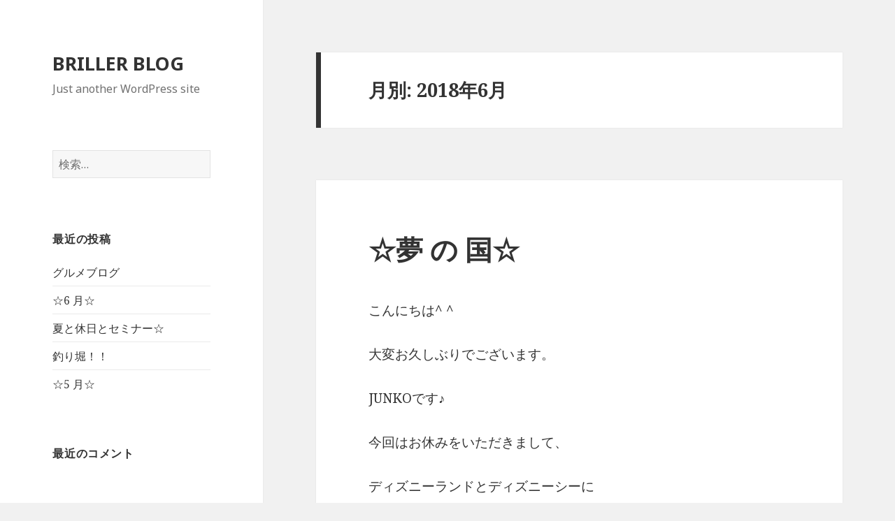

--- FILE ---
content_type: text/html; charset=UTF-8
request_url: http://briller.info/staffblog/2018/06/
body_size: 16227
content:
<!DOCTYPE html>
<html lang="ja" class="no-js">
<head>
	<meta charset="UTF-8">
	<meta name="viewport" content="width=device-width">
	<link rel="profile" href="http://gmpg.org/xfn/11">
	<link rel="pingback" href="http://briller.info/staffblog/wp/xmlrpc.php">
	<!--[if lt IE 9]>
	<script src="http://briller.info/staffblog/wp/wp-content/themes/twentyfifteen/js/html5.js"></script>
	<![endif]-->
	<script>(function(html){html.className = html.className.replace(/\bno-js\b/,'js')})(document.documentElement);</script>
<title>2018年6月 &#8211; BRILLER BLOG</title>
<link rel='dns-prefetch' href='//fonts.googleapis.com' />
<link rel='dns-prefetch' href='//s.w.org' />
<link rel="alternate" type="application/rss+xml" title="BRILLER BLOG &raquo; フィード" href="http://briller.info/staffblog/feed/" />
<link rel="alternate" type="application/rss+xml" title="BRILLER BLOG &raquo; コメントフィード" href="http://briller.info/staffblog/comments/feed/" />
		<script type="text/javascript">
			window._wpemojiSettings = {"baseUrl":"https:\/\/s.w.org\/images\/core\/emoji\/11\/72x72\/","ext":".png","svgUrl":"https:\/\/s.w.org\/images\/core\/emoji\/11\/svg\/","svgExt":".svg","source":{"concatemoji":"http:\/\/briller.info\/staffblog\/wp\/wp-includes\/js\/wp-emoji-release.min.js?ver=4.9.26"}};
			!function(e,a,t){var n,r,o,i=a.createElement("canvas"),p=i.getContext&&i.getContext("2d");function s(e,t){var a=String.fromCharCode;p.clearRect(0,0,i.width,i.height),p.fillText(a.apply(this,e),0,0);e=i.toDataURL();return p.clearRect(0,0,i.width,i.height),p.fillText(a.apply(this,t),0,0),e===i.toDataURL()}function c(e){var t=a.createElement("script");t.src=e,t.defer=t.type="text/javascript",a.getElementsByTagName("head")[0].appendChild(t)}for(o=Array("flag","emoji"),t.supports={everything:!0,everythingExceptFlag:!0},r=0;r<o.length;r++)t.supports[o[r]]=function(e){if(!p||!p.fillText)return!1;switch(p.textBaseline="top",p.font="600 32px Arial",e){case"flag":return s([55356,56826,55356,56819],[55356,56826,8203,55356,56819])?!1:!s([55356,57332,56128,56423,56128,56418,56128,56421,56128,56430,56128,56423,56128,56447],[55356,57332,8203,56128,56423,8203,56128,56418,8203,56128,56421,8203,56128,56430,8203,56128,56423,8203,56128,56447]);case"emoji":return!s([55358,56760,9792,65039],[55358,56760,8203,9792,65039])}return!1}(o[r]),t.supports.everything=t.supports.everything&&t.supports[o[r]],"flag"!==o[r]&&(t.supports.everythingExceptFlag=t.supports.everythingExceptFlag&&t.supports[o[r]]);t.supports.everythingExceptFlag=t.supports.everythingExceptFlag&&!t.supports.flag,t.DOMReady=!1,t.readyCallback=function(){t.DOMReady=!0},t.supports.everything||(n=function(){t.readyCallback()},a.addEventListener?(a.addEventListener("DOMContentLoaded",n,!1),e.addEventListener("load",n,!1)):(e.attachEvent("onload",n),a.attachEvent("onreadystatechange",function(){"complete"===a.readyState&&t.readyCallback()})),(n=t.source||{}).concatemoji?c(n.concatemoji):n.wpemoji&&n.twemoji&&(c(n.twemoji),c(n.wpemoji)))}(window,document,window._wpemojiSettings);
		</script>
		<style type="text/css">
img.wp-smiley,
img.emoji {
	display: inline !important;
	border: none !important;
	box-shadow: none !important;
	height: 1em !important;
	width: 1em !important;
	margin: 0 .07em !important;
	vertical-align: -0.1em !important;
	background: none !important;
	padding: 0 !important;
}
</style>
<link rel='stylesheet' id='twentyfifteen-fonts-css'  href='//fonts.googleapis.com/css?family=Noto+Sans%3A400italic%2C700italic%2C400%2C700%7CNoto+Serif%3A400italic%2C700italic%2C400%2C700%7CInconsolata%3A400%2C700&#038;subset=latin%2Clatin-ext' type='text/css' media='all' />
<link rel='stylesheet' id='genericons-css'  href='http://briller.info/staffblog/wp/wp-content/plugins/jetpack/_inc/genericons/genericons/genericons.css?ver=3.1' type='text/css' media='all' />
<link rel='stylesheet' id='twentyfifteen-style-css'  href='http://briller.info/staffblog/wp/wp-content/themes/twentyfifteen/style.css?ver=4.9.26' type='text/css' media='all' />
<!--[if lt IE 9]>
<link rel='stylesheet' id='twentyfifteen-ie-css'  href='http://briller.info/staffblog/wp/wp-content/themes/twentyfifteen/css/ie.css?ver=20141010' type='text/css' media='all' />
<![endif]-->
<!--[if lt IE 8]>
<link rel='stylesheet' id='twentyfifteen-ie7-css'  href='http://briller.info/staffblog/wp/wp-content/themes/twentyfifteen/css/ie7.css?ver=20141010' type='text/css' media='all' />
<![endif]-->
<script type='text/javascript' src='http://briller.info/staffblog/wp/wp-includes/js/jquery/jquery.js?ver=1.12.4'></script>
<script type='text/javascript' src='http://briller.info/staffblog/wp/wp-includes/js/jquery/jquery-migrate.min.js?ver=1.4.1'></script>
<link rel='https://api.w.org/' href='http://briller.info/staffblog/wp-json/' />
<link rel="EditURI" type="application/rsd+xml" title="RSD" href="http://briller.info/staffblog/wp/xmlrpc.php?rsd" />
<link rel="wlwmanifest" type="application/wlwmanifest+xml" href="http://briller.info/staffblog/wp/wp-includes/wlwmanifest.xml" /> 
<meta name="generator" content="WordPress 4.9.26" />
		<style type="text/css">.recentcomments a{display:inline !important;padding:0 !important;margin:0 !important;}</style>
		</head>

<body class="archive date">
<div id="page" class="hfeed site">
	<a class="skip-link screen-reader-text" href="#content">コンテンツへスキップ</a>

	<div id="sidebar" class="sidebar">
		<header id="masthead" class="site-header" role="banner">
			<div class="site-branding">
										<p class="site-title"><a href="http://briller.info/staffblog/" rel="home">BRILLER BLOG</a></p>
											<p class="site-description">Just another WordPress site</p>
									<button class="secondary-toggle">﻿メニューとウィジェット</button>
			</div><!-- .site-branding -->
		</header><!-- .site-header -->

			<div id="secondary" class="secondary">

		
		
					<div id="widget-area" class="widget-area" role="complementary">
				<aside id="search-2" class="widget widget_search"><form role="search" method="get" class="search-form" action="http://briller.info/staffblog/">
				<label>
					<span class="screen-reader-text">検索:</span>
					<input type="search" class="search-field" placeholder="検索&hellip;" value="" name="s" />
				</label>
				<input type="submit" class="search-submit screen-reader-text" value="検索" />
			</form></aside>		<aside id="recent-posts-2" class="widget widget_recent_entries">		<h2 class="widget-title">最近の投稿</h2>		<ul>
											<li>
					<a href="http://briller.info/staffblog/2019/06/27/%e3%82%b0%e3%83%ab%e3%83%a1%e3%83%96%e3%83%ad%e3%82%b0-2/">グルメブログ</a>
									</li>
											<li>
					<a href="http://briller.info/staffblog/2019/06/17/%e2%98%866-%e6%9c%88%e2%98%86/">☆6 月☆</a>
									</li>
											<li>
					<a href="http://briller.info/staffblog/2019/06/13/%e5%a4%8f%e3%81%a8%e4%bc%91%e6%97%a5%e3%81%a8%e3%82%bb%e3%83%9f%e3%83%8a%e3%83%bc%e2%98%86/">夏と休日とセミナー☆</a>
									</li>
											<li>
					<a href="http://briller.info/staffblog/2019/05/29/%e9%87%a3%e3%82%8a%e5%a0%80%ef%bc%81%ef%bc%81/">釣り堀！！</a>
									</li>
											<li>
					<a href="http://briller.info/staffblog/2019/05/23/%e2%98%865-%e6%9c%88%e2%98%86/">☆5 月☆</a>
									</li>
					</ul>
		</aside><aside id="recent-comments-2" class="widget widget_recent_comments"><h2 class="widget-title">最近のコメント</h2><ul id="recentcomments"></ul></aside><aside id="archives-2" class="widget widget_archive"><h2 class="widget-title">アーカイブ</h2>		<ul>
			<li><a href='http://briller.info/staffblog/2019/06/'>2019年6月</a></li>
	<li><a href='http://briller.info/staffblog/2019/05/'>2019年5月</a></li>
	<li><a href='http://briller.info/staffblog/2019/04/'>2019年4月</a></li>
	<li><a href='http://briller.info/staffblog/2019/03/'>2019年3月</a></li>
	<li><a href='http://briller.info/staffblog/2019/02/'>2019年2月</a></li>
	<li><a href='http://briller.info/staffblog/2019/01/'>2019年1月</a></li>
	<li><a href='http://briller.info/staffblog/2018/12/'>2018年12月</a></li>
	<li><a href='http://briller.info/staffblog/2018/11/'>2018年11月</a></li>
	<li><a href='http://briller.info/staffblog/2018/10/'>2018年10月</a></li>
	<li><a href='http://briller.info/staffblog/2018/09/'>2018年9月</a></li>
	<li><a href='http://briller.info/staffblog/2018/08/'>2018年8月</a></li>
	<li><a href='http://briller.info/staffblog/2018/07/'>2018年7月</a></li>
	<li><a href='http://briller.info/staffblog/2018/06/'>2018年6月</a></li>
	<li><a href='http://briller.info/staffblog/2018/04/'>2018年4月</a></li>
	<li><a href='http://briller.info/staffblog/2017/07/'>2017年7月</a></li>
	<li><a href='http://briller.info/staffblog/2017/05/'>2017年5月</a></li>
	<li><a href='http://briller.info/staffblog/2017/04/'>2017年4月</a></li>
	<li><a href='http://briller.info/staffblog/2017/03/'>2017年3月</a></li>
	<li><a href='http://briller.info/staffblog/2017/02/'>2017年2月</a></li>
	<li><a href='http://briller.info/staffblog/2017/01/'>2017年1月</a></li>
	<li><a href='http://briller.info/staffblog/2016/12/'>2016年12月</a></li>
	<li><a href='http://briller.info/staffblog/2016/11/'>2016年11月</a></li>
	<li><a href='http://briller.info/staffblog/2016/10/'>2016年10月</a></li>
	<li><a href='http://briller.info/staffblog/2016/09/'>2016年9月</a></li>
	<li><a href='http://briller.info/staffblog/2016/08/'>2016年8月</a></li>
	<li><a href='http://briller.info/staffblog/2016/07/'>2016年7月</a></li>
	<li><a href='http://briller.info/staffblog/2016/06/'>2016年6月</a></li>
	<li><a href='http://briller.info/staffblog/2016/05/'>2016年5月</a></li>
	<li><a href='http://briller.info/staffblog/2016/04/'>2016年4月</a></li>
	<li><a href='http://briller.info/staffblog/2016/03/'>2016年3月</a></li>
	<li><a href='http://briller.info/staffblog/2016/02/'>2016年2月</a></li>
	<li><a href='http://briller.info/staffblog/2016/01/'>2016年1月</a></li>
	<li><a href='http://briller.info/staffblog/2015/12/'>2015年12月</a></li>
	<li><a href='http://briller.info/staffblog/2015/11/'>2015年11月</a></li>
	<li><a href='http://briller.info/staffblog/2015/10/'>2015年10月</a></li>
	<li><a href='http://briller.info/staffblog/2015/09/'>2015年9月</a></li>
		</ul>
		</aside><aside id="categories-2" class="widget widget_categories"><h2 class="widget-title">カテゴリー</h2>		<ul>
	<li class="cat-item cat-item-1"><a href="http://briller.info/staffblog/category/%e6%9c%aa%e5%88%86%e9%a1%9e/" >未分類</a>
</li>
		</ul>
</aside><aside id="meta-2" class="widget widget_meta"><h2 class="widget-title">メタ情報</h2>			<ul>
						<li><a href="http://briller.info/staffblog/wp/wp-login.php">ログイン</a></li>
			<li><a href="http://briller.info/staffblog/feed/">投稿の <abbr title="Really Simple Syndication">RSS</abbr></a></li>
			<li><a href="http://briller.info/staffblog/comments/feed/">コメントの <abbr title="Really Simple Syndication">RSS</abbr></a></li>
			<li><a href="https://ja.wordpress.org/" title="Powered by WordPress, state-of-the-art semantic personal publishing platform.">WordPress.org</a></li>			</ul>
			</aside>			</div><!-- .widget-area -->
		
	</div><!-- .secondary -->

	</div><!-- .sidebar -->

	<div id="content" class="site-content">

	<section id="primary" class="content-area">
		<main id="main" class="site-main" role="main">

		
			<header class="page-header">
				<h1 class="page-title">月別: 2018年6月</h1>			</header><!-- .page-header -->

			
<article id="post-564" class="post-564 post type-post status-publish format-standard hentry category-1">
	
	<header class="entry-header">
		<h2 class="entry-title"><a href="http://briller.info/staffblog/2018/06/16/%e2%98%86%e5%a4%a2-%e3%81%ae-%e5%9b%bd%e2%98%86/" rel="bookmark">☆夢 の 国☆</a></h2>	</header><!-- .entry-header -->

	<div class="entry-content">
		<p>こんにちは^ ^</p>
<p>大変お久しぶりでございます。</p>
<p>JUNKOです♪</p>
<p>今回はお休みをいただきまして、</p>
<p>ディズニーランドとディズニーシーに</p>
<p>行かせていただきました☆</p>
<p>毎度、毎度、</p>
<p>雨が降ってしまう私ですが‥</p>
<p>雨女を卒業したのか、今年に入ってからは晴れております！٩( ᐛ )و</p>
<p>まずは1日目!</p>
<p>ディズニーランド\( ˆoˆ )/</p>
<p><img src="http://briller.info/staffblog/wp/wp-content/uploads/2018/06/img_0209-3.jpg" class="alignnone size-full"></p>
<p>高校の修学旅行ぶりに行って参りました〜!</p>
<p>ミニーちゃんが完全に私を見てますね!笑</p>
<p>35周年だそうで、盛り上がっておりました^ ^</p>
<p>ただ、平日なので空いてたらしく、</p>
<p>1番長く並んでも45分待ち!!!</p>
<p>短いのは10分待ちでしたϵ( &#8216;Θ&#8217; )϶</p>
<p>続きまして2日目!</p>
<p>ディズニーシー\( ˆoˆ )/</p>
<p><img src="http://briller.info/staffblog/wp/wp-content/uploads/2018/06/img_0211-2.jpg" class="alignnone size-full"></p>
<p>初めて行きました〜!</p>
<p>ちなみにこの日は私は</p>
<p><img src="http://briller.info/staffblog/wp/wp-content/uploads/2018/06/img_0207-2.jpg" class="alignnone size-full"></p>
<p>ミッキーのキャップをかぶっております!</p>
<p>しかし‥2日間かぶっておりますが、</p>
<p>同じのをかぶった方はいませんでした。笑</p>
<p>またいつか行きたいな〜と思っているので、</p>
<p>初心者の私にみなさん教えて下さい♪</p>
<p>最後に</p>
<p><img src="http://briller.info/staffblog/wp/wp-content/uploads/2018/06/img_0206-2.jpg" class="alignnone size-full"></p>
<p>宿泊先のホテルにありました。</p>
<p>インスタ映えです‥きっと。笑</p>
<p>☆JUNKO☆</p>
	</div><!-- .entry-content -->

	
	<footer class="entry-footer">
		<span class="posted-on"><span class="screen-reader-text">投稿日: </span><a href="http://briller.info/staffblog/2018/06/16/%e2%98%86%e5%a4%a2-%e3%81%ae-%e5%9b%bd%e2%98%86/" rel="bookmark"><time class="entry-date published" datetime="2018-06-16T10:35:25+00:00">2018年6月16日</time><time class="updated" datetime="2018-06-16T10:50:21+00:00">2018年6月16日</time></a></span><span class="comments-link"><a href="http://briller.info/staffblog/2018/06/16/%e2%98%86%e5%a4%a2-%e3%81%ae-%e5%9b%bd%e2%98%86/#respond">Leave a comment</a></span>			</footer><!-- .entry-footer -->

</article><!-- #post-## -->

		</main><!-- .site-main -->
	</section><!-- .content-area -->


	</div><!-- .site-content -->

	<footer id="colophon" class="site-footer" role="contentinfo">
		<div class="site-info">
						<a href="https://ja.wordpress.org/">Proudly powered by WordPress</a>
		</div><!-- .site-info -->
	</footer><!-- .site-footer -->

</div><!-- .site -->

<script type='text/javascript' src='http://briller.info/staffblog/wp/wp-content/themes/twentyfifteen/js/skip-link-focus-fix.js?ver=20141010'></script>
<script type='text/javascript'>
/* <![CDATA[ */
var screenReaderText = {"expand":"<span class=\"screen-reader-text\">\u30b5\u30d6\u30e1\u30cb\u30e5\u30fc\u3092\u5c55\u958b<\/span>","collapse":"<span class=\"screen-reader-text\">\u30b5\u30d6\u30e1\u30cb\u30e5\u30fc\u3092\u9589\u3058\u308b<\/span>"};
/* ]]> */
</script>
<script type='text/javascript' src='http://briller.info/staffblog/wp/wp-content/themes/twentyfifteen/js/functions.js?ver=20150330'></script>
<script type='text/javascript' src='http://briller.info/staffblog/wp/wp-includes/js/wp-embed.min.js?ver=4.9.26'></script>

</body>
</html>
